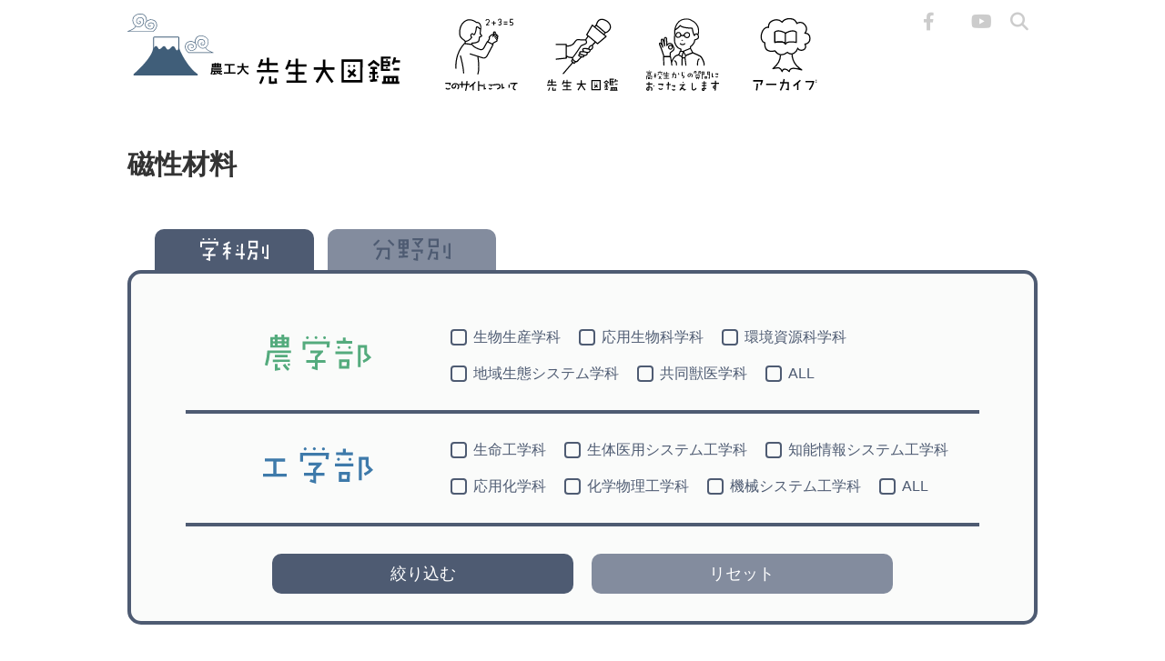

--- FILE ---
content_type: text/html; charset=UTF-8
request_url: https://tuatdaizukan.net/tag_new/%E7%A3%81%E6%80%A7%E6%9D%90%E6%96%99
body_size: 9374
content:
<!DOCTYPE html>
<html lang="ja">
<head>
<meta charset="utf-8">

<meta name="viewport" content="width=device-width,initial-scale=1.0" />
<meta name="format-detection" content="telephone=no">
<link rel="shortcut icon" href="/favicon.ico">
<link rel="apple-touch-icon" href="/apple-touch-icon.png">
<link rel="icon" type="image/png" href="/android-chrome-256x256.png">
	<style>img:is([sizes="auto" i], [sizes^="auto," i]) { contain-intrinsic-size: 3000px 1500px }</style>
	
		<!-- All in One SEO 4.9.3 - aioseo.com -->
		<title>磁性材料 | 農工大 先生大図鑑</title>
	<meta name="robots" content="max-image-preview:large" />
	<link rel="canonical" href="https://tuatdaizukan.net/tag_new/%e7%a3%81%e6%80%a7%e6%9d%90%e6%96%99" />
	<meta name="generator" content="All in One SEO (AIOSEO) 4.9.3" />
		<script type="application/ld+json" class="aioseo-schema">
			{"@context":"https:\/\/schema.org","@graph":[{"@type":"BreadcrumbList","@id":"https:\/\/tuatdaizukan.net\/tag_new\/%E7%A3%81%E6%80%A7%E6%9D%90%E6%96%99#breadcrumblist","itemListElement":[{"@type":"ListItem","@id":"https:\/\/tuatdaizukan.net#listItem","position":1,"name":"Home","item":"https:\/\/tuatdaizukan.net","nextItem":{"@type":"ListItem","@id":"https:\/\/tuatdaizukan.net\/tag_new\/%e7%a3%81%e6%80%a7%e6%9d%90%e6%96%99#listItem","name":"\u78c1\u6027\u6750\u6599"}},{"@type":"ListItem","@id":"https:\/\/tuatdaizukan.net\/tag_new\/%e7%a3%81%e6%80%a7%e6%9d%90%e6%96%99#listItem","position":2,"name":"\u78c1\u6027\u6750\u6599","previousItem":{"@type":"ListItem","@id":"https:\/\/tuatdaizukan.net#listItem","name":"Home"}}]},{"@type":"CollectionPage","@id":"https:\/\/tuatdaizukan.net\/tag_new\/%E7%A3%81%E6%80%A7%E6%9D%90%E6%96%99#collectionpage","url":"https:\/\/tuatdaizukan.net\/tag_new\/%E7%A3%81%E6%80%A7%E6%9D%90%E6%96%99","name":"\u78c1\u6027\u6750\u6599 | \u8fb2\u5de5\u5927 \u5148\u751f\u5927\u56f3\u9451","inLanguage":"ja","isPartOf":{"@id":"https:\/\/tuatdaizukan.net\/#website"},"breadcrumb":{"@id":"https:\/\/tuatdaizukan.net\/tag_new\/%E7%A3%81%E6%80%A7%E6%9D%90%E6%96%99#breadcrumblist"}},{"@type":"Organization","@id":"https:\/\/tuatdaizukan.net\/#organization","name":"\u6771\u4eac\u8fb2\u5de5\u5927\u5b66","url":"https:\/\/tuatdaizukan.net\/"},{"@type":"WebSite","@id":"https:\/\/tuatdaizukan.net\/#website","url":"https:\/\/tuatdaizukan.net\/","name":"\u8fb2\u5de5\u5927 \u5148\u751f\u5927\u56f3\u9451","inLanguage":"ja","publisher":{"@id":"https:\/\/tuatdaizukan.net\/#organization"}}]}
		</script>
		<!-- All in One SEO -->

<link rel='dns-prefetch' href='//ajax.googleapis.com' />
<link rel="alternate" type="application/rss+xml" title="農工大 先生大図鑑 &raquo; 磁性材料 タグ のフィード" href="https://tuatdaizukan.net/tag_new/%e7%a3%81%e6%80%a7%e6%9d%90%e6%96%99/feed" />
<link rel='stylesheet' id='wp-block-library-css' href='https://tuatdaizukan.net/cms/wp-includes/css/dist/block-library/style.min.css' type='text/css' media='all' />
<style id='classic-theme-styles-inline-css' type='text/css'>
/*! This file is auto-generated */
.wp-block-button__link{color:#fff;background-color:#32373c;border-radius:9999px;box-shadow:none;text-decoration:none;padding:calc(.667em + 2px) calc(1.333em + 2px);font-size:1.125em}.wp-block-file__button{background:#32373c;color:#fff;text-decoration:none}
</style>
<link rel='stylesheet' id='aioseo/css/src/vue/standalone/blocks/table-of-contents/global.scss-css' href='https://tuatdaizukan.net/cms/wp-content/plugins/all-in-one-seo-pack/dist/Lite/assets/css/table-of-contents/global.e90f6d47.css' type='text/css' media='all' />
<style id='global-styles-inline-css' type='text/css'>
:root{--wp--preset--aspect-ratio--square: 1;--wp--preset--aspect-ratio--4-3: 4/3;--wp--preset--aspect-ratio--3-4: 3/4;--wp--preset--aspect-ratio--3-2: 3/2;--wp--preset--aspect-ratio--2-3: 2/3;--wp--preset--aspect-ratio--16-9: 16/9;--wp--preset--aspect-ratio--9-16: 9/16;--wp--preset--color--black: #000000;--wp--preset--color--cyan-bluish-gray: #abb8c3;--wp--preset--color--white: #ffffff;--wp--preset--color--pale-pink: #f78da7;--wp--preset--color--vivid-red: #cf2e2e;--wp--preset--color--luminous-vivid-orange: #ff6900;--wp--preset--color--luminous-vivid-amber: #fcb900;--wp--preset--color--light-green-cyan: #7bdcb5;--wp--preset--color--vivid-green-cyan: #00d084;--wp--preset--color--pale-cyan-blue: #8ed1fc;--wp--preset--color--vivid-cyan-blue: #0693e3;--wp--preset--color--vivid-purple: #9b51e0;--wp--preset--gradient--vivid-cyan-blue-to-vivid-purple: linear-gradient(135deg,rgba(6,147,227,1) 0%,rgb(155,81,224) 100%);--wp--preset--gradient--light-green-cyan-to-vivid-green-cyan: linear-gradient(135deg,rgb(122,220,180) 0%,rgb(0,208,130) 100%);--wp--preset--gradient--luminous-vivid-amber-to-luminous-vivid-orange: linear-gradient(135deg,rgba(252,185,0,1) 0%,rgba(255,105,0,1) 100%);--wp--preset--gradient--luminous-vivid-orange-to-vivid-red: linear-gradient(135deg,rgba(255,105,0,1) 0%,rgb(207,46,46) 100%);--wp--preset--gradient--very-light-gray-to-cyan-bluish-gray: linear-gradient(135deg,rgb(238,238,238) 0%,rgb(169,184,195) 100%);--wp--preset--gradient--cool-to-warm-spectrum: linear-gradient(135deg,rgb(74,234,220) 0%,rgb(151,120,209) 20%,rgb(207,42,186) 40%,rgb(238,44,130) 60%,rgb(251,105,98) 80%,rgb(254,248,76) 100%);--wp--preset--gradient--blush-light-purple: linear-gradient(135deg,rgb(255,206,236) 0%,rgb(152,150,240) 100%);--wp--preset--gradient--blush-bordeaux: linear-gradient(135deg,rgb(254,205,165) 0%,rgb(254,45,45) 50%,rgb(107,0,62) 100%);--wp--preset--gradient--luminous-dusk: linear-gradient(135deg,rgb(255,203,112) 0%,rgb(199,81,192) 50%,rgb(65,88,208) 100%);--wp--preset--gradient--pale-ocean: linear-gradient(135deg,rgb(255,245,203) 0%,rgb(182,227,212) 50%,rgb(51,167,181) 100%);--wp--preset--gradient--electric-grass: linear-gradient(135deg,rgb(202,248,128) 0%,rgb(113,206,126) 100%);--wp--preset--gradient--midnight: linear-gradient(135deg,rgb(2,3,129) 0%,rgb(40,116,252) 100%);--wp--preset--font-size--small: 13px;--wp--preset--font-size--medium: 20px;--wp--preset--font-size--large: 36px;--wp--preset--font-size--x-large: 42px;--wp--preset--spacing--20: 0.44rem;--wp--preset--spacing--30: 0.67rem;--wp--preset--spacing--40: 1rem;--wp--preset--spacing--50: 1.5rem;--wp--preset--spacing--60: 2.25rem;--wp--preset--spacing--70: 3.38rem;--wp--preset--spacing--80: 5.06rem;--wp--preset--shadow--natural: 6px 6px 9px rgba(0, 0, 0, 0.2);--wp--preset--shadow--deep: 12px 12px 50px rgba(0, 0, 0, 0.4);--wp--preset--shadow--sharp: 6px 6px 0px rgba(0, 0, 0, 0.2);--wp--preset--shadow--outlined: 6px 6px 0px -3px rgba(255, 255, 255, 1), 6px 6px rgba(0, 0, 0, 1);--wp--preset--shadow--crisp: 6px 6px 0px rgba(0, 0, 0, 1);}:where(.is-layout-flex){gap: 0.5em;}:where(.is-layout-grid){gap: 0.5em;}body .is-layout-flex{display: flex;}.is-layout-flex{flex-wrap: wrap;align-items: center;}.is-layout-flex > :is(*, div){margin: 0;}body .is-layout-grid{display: grid;}.is-layout-grid > :is(*, div){margin: 0;}:where(.wp-block-columns.is-layout-flex){gap: 2em;}:where(.wp-block-columns.is-layout-grid){gap: 2em;}:where(.wp-block-post-template.is-layout-flex){gap: 1.25em;}:where(.wp-block-post-template.is-layout-grid){gap: 1.25em;}.has-black-color{color: var(--wp--preset--color--black) !important;}.has-cyan-bluish-gray-color{color: var(--wp--preset--color--cyan-bluish-gray) !important;}.has-white-color{color: var(--wp--preset--color--white) !important;}.has-pale-pink-color{color: var(--wp--preset--color--pale-pink) !important;}.has-vivid-red-color{color: var(--wp--preset--color--vivid-red) !important;}.has-luminous-vivid-orange-color{color: var(--wp--preset--color--luminous-vivid-orange) !important;}.has-luminous-vivid-amber-color{color: var(--wp--preset--color--luminous-vivid-amber) !important;}.has-light-green-cyan-color{color: var(--wp--preset--color--light-green-cyan) !important;}.has-vivid-green-cyan-color{color: var(--wp--preset--color--vivid-green-cyan) !important;}.has-pale-cyan-blue-color{color: var(--wp--preset--color--pale-cyan-blue) !important;}.has-vivid-cyan-blue-color{color: var(--wp--preset--color--vivid-cyan-blue) !important;}.has-vivid-purple-color{color: var(--wp--preset--color--vivid-purple) !important;}.has-black-background-color{background-color: var(--wp--preset--color--black) !important;}.has-cyan-bluish-gray-background-color{background-color: var(--wp--preset--color--cyan-bluish-gray) !important;}.has-white-background-color{background-color: var(--wp--preset--color--white) !important;}.has-pale-pink-background-color{background-color: var(--wp--preset--color--pale-pink) !important;}.has-vivid-red-background-color{background-color: var(--wp--preset--color--vivid-red) !important;}.has-luminous-vivid-orange-background-color{background-color: var(--wp--preset--color--luminous-vivid-orange) !important;}.has-luminous-vivid-amber-background-color{background-color: var(--wp--preset--color--luminous-vivid-amber) !important;}.has-light-green-cyan-background-color{background-color: var(--wp--preset--color--light-green-cyan) !important;}.has-vivid-green-cyan-background-color{background-color: var(--wp--preset--color--vivid-green-cyan) !important;}.has-pale-cyan-blue-background-color{background-color: var(--wp--preset--color--pale-cyan-blue) !important;}.has-vivid-cyan-blue-background-color{background-color: var(--wp--preset--color--vivid-cyan-blue) !important;}.has-vivid-purple-background-color{background-color: var(--wp--preset--color--vivid-purple) !important;}.has-black-border-color{border-color: var(--wp--preset--color--black) !important;}.has-cyan-bluish-gray-border-color{border-color: var(--wp--preset--color--cyan-bluish-gray) !important;}.has-white-border-color{border-color: var(--wp--preset--color--white) !important;}.has-pale-pink-border-color{border-color: var(--wp--preset--color--pale-pink) !important;}.has-vivid-red-border-color{border-color: var(--wp--preset--color--vivid-red) !important;}.has-luminous-vivid-orange-border-color{border-color: var(--wp--preset--color--luminous-vivid-orange) !important;}.has-luminous-vivid-amber-border-color{border-color: var(--wp--preset--color--luminous-vivid-amber) !important;}.has-light-green-cyan-border-color{border-color: var(--wp--preset--color--light-green-cyan) !important;}.has-vivid-green-cyan-border-color{border-color: var(--wp--preset--color--vivid-green-cyan) !important;}.has-pale-cyan-blue-border-color{border-color: var(--wp--preset--color--pale-cyan-blue) !important;}.has-vivid-cyan-blue-border-color{border-color: var(--wp--preset--color--vivid-cyan-blue) !important;}.has-vivid-purple-border-color{border-color: var(--wp--preset--color--vivid-purple) !important;}.has-vivid-cyan-blue-to-vivid-purple-gradient-background{background: var(--wp--preset--gradient--vivid-cyan-blue-to-vivid-purple) !important;}.has-light-green-cyan-to-vivid-green-cyan-gradient-background{background: var(--wp--preset--gradient--light-green-cyan-to-vivid-green-cyan) !important;}.has-luminous-vivid-amber-to-luminous-vivid-orange-gradient-background{background: var(--wp--preset--gradient--luminous-vivid-amber-to-luminous-vivid-orange) !important;}.has-luminous-vivid-orange-to-vivid-red-gradient-background{background: var(--wp--preset--gradient--luminous-vivid-orange-to-vivid-red) !important;}.has-very-light-gray-to-cyan-bluish-gray-gradient-background{background: var(--wp--preset--gradient--very-light-gray-to-cyan-bluish-gray) !important;}.has-cool-to-warm-spectrum-gradient-background{background: var(--wp--preset--gradient--cool-to-warm-spectrum) !important;}.has-blush-light-purple-gradient-background{background: var(--wp--preset--gradient--blush-light-purple) !important;}.has-blush-bordeaux-gradient-background{background: var(--wp--preset--gradient--blush-bordeaux) !important;}.has-luminous-dusk-gradient-background{background: var(--wp--preset--gradient--luminous-dusk) !important;}.has-pale-ocean-gradient-background{background: var(--wp--preset--gradient--pale-ocean) !important;}.has-electric-grass-gradient-background{background: var(--wp--preset--gradient--electric-grass) !important;}.has-midnight-gradient-background{background: var(--wp--preset--gradient--midnight) !important;}.has-small-font-size{font-size: var(--wp--preset--font-size--small) !important;}.has-medium-font-size{font-size: var(--wp--preset--font-size--medium) !important;}.has-large-font-size{font-size: var(--wp--preset--font-size--large) !important;}.has-x-large-font-size{font-size: var(--wp--preset--font-size--x-large) !important;}
:where(.wp-block-post-template.is-layout-flex){gap: 1.25em;}:where(.wp-block-post-template.is-layout-grid){gap: 1.25em;}
:where(.wp-block-columns.is-layout-flex){gap: 2em;}:where(.wp-block-columns.is-layout-grid){gap: 2em;}
:root :where(.wp-block-pullquote){font-size: 1.5em;line-height: 1.6;}
</style>
<link rel='stylesheet' id='taxopress-frontend-css-css' href='https://tuatdaizukan.net/cms/wp-content/plugins/simple-tags/assets/frontend/css/frontend.css' type='text/css' media='all' />
<script type="text/javascript" src="https://ajax.googleapis.com/ajax/libs/jquery/1.12.4/jquery.min.js" id="jquery-js"></script>
<script type="text/javascript" src="https://tuatdaizukan.net/cms/wp-content/plugins/simple-tags/assets/frontend/js/frontend.js" id="taxopress-frontend-js-js"></script>
<link rel="https://api.w.org/" href="https://tuatdaizukan.net/wp-json/" /><link rel="alternate" title="JSON" type="application/json" href="https://tuatdaizukan.net/wp-json/wp/v2/tag_new/313" /><script type="text/javascript" src="/js/jquery.easing.1.3.js"></script>
<script type="text/javascript" src="/js/transformicons.js"></script>
<script type="text/javascript" src="/js/jquery.tile.min.js"></script>
<link rel="stylesheet" href="https://use.fontawesome.com/releases/v6.2.0/css/all.css">
<!-- <link rel="stylesheet" href="https://use.fontawesome.com/releases/v7.0.0/css/all.css"> -->
<!-- <link rel="stylesheet" href="https://use.fontawesome.com/releases/v5.6.1/css/all.css"> -->
<link rel="stylesheet" type="text/css" href="/css/tcon.css" media="all">
<link rel="stylesheet" type="text/css" href="/css/style.css?012007" media="all">
<link rel="stylesheet" type="text/css" href="/css/forest.css?012007" media="all">
<link rel="stylesheet" type="text/css" href="/css/answer.css?012007" media="all">

<link rel="stylesheet" type="text/css" href="/css/hyakkei.min.css?012007" media="all">


<script type="text/javascript" src="/js/masonry.pkgd.min.js"></script>
<script type="text/javascript" src="/js/infinite-scroll.pkgd.min.js"></script>
<script type="text/javascript" src="/js/imagesloaded.pkgd.min.js"></script>
<script type="text/javascript" src="/js/common.js?012007"></script>

<!-- Google tag (gtag.js) -->
<script async src="https://www.googletagmanager.com/gtag/js?id=G-78Y1712BNV"></script>
<script>
  window.dataLayer = window.dataLayer || [];
  function gtag(){dataLayer.push(arguments);}
  gtag('js', new Date());

  gtag('config', 'G-78Y1712BNV');
</script>
</head>

<body class="archive tax-tag_new term-313 wp-theme-jh" id="page_top">

<header>
<div id="headernav">
<div class="headerinner">
<a href="/" class="logoa"><img src="/images/logo_new.svg" alt="先生大図鑑" class="logo"></a>
<div id="gnavi">
<ul>
<li><a href="/about"><img src="/images/gnav-about.svg" alt="このサイトについて"></a></li>
<li><a href="/"><img src="/images/gnav-history.svg" alt="先生大図鑑"></a></li>
<li><a href="/answer"><img src="/images/gnav-answer.svg" alt="高校生からの質問におこたえします"></a></li>
<li><a href="/archive"><img src="/images/gnav-archive.svg" alt="アーカイブ"></a></li>
</ul>
</div>
<div id="header_icon">
<ul>
<li><a href="https://www.facebook.com/tuat.nokodai" target="_blank"><i class="fab fa-facebook-f"></i></a></li>
<li><a href="https://twitter.com/TUAT_all" target="_blank"><i class="fa-brands fa-x-twitter"></i></a></li>
<li><a href="https://www.tuat.ac.jp/outline/disclosure/social_media/#youtube" target="_blank"><i class="fab fa-youtube"></i></a></li>
<li><a href="/search-page"><i class="fas fa-search"></i></a></li>
</ul>
</div>
</div><!--/.headerinner-->
</div><!--/#headernav-->
<div id="menuBtn">
<button type="button" class="tcon tcon-menu--xcross" aria-label="toggle menu">
<span class="tcon-menu__lines" aria-hidden="true"></span>
<span class="tcon-visuallyhidden">toggle menu</span>
</button>
</div><!--/#menuBtn-->
</header>


<div id="wrapper">
<div id="main">




    
<h1>磁性材料</h1>
<section class="sort" id="section_sort">
      <div class="tab-panel">
        <ul class="tab-group">
          <li class="tab tab-A is-active">
            <svg xmlns="http://www.w3.org/2000/svg" role="img" aria-label="学科別" viewBox="0 0 73.2 24.5"><g id="layer_2" data-name="layer 2"><g id="layer_1-2" data-name="layer 1"><path d="M19.5,3.77l-.44,4.42L17.1,8l.21-2.3H2v4H0v-6ZM4.37,1.06a.92.92,0,0,1-.29.67A.91.91,0,0,1,3.39,2a.91.91,0,0,1-.7-.29.92.92,0,0,1-.29-.67A.94.94,0,0,1,2.69.37a1,1,0,0,1,1.39,0A.94.94,0,0,1,4.37,1.06Zm12,18H10.73V24.5L6.36,23.19l.6-1.7L8.77,22V19.09H2.62v-2H8.77V14.69l2.29-2.46H5.6v-2h9l0,1.09-3.83,4.12v1.64h5.63ZM10.54,1a.94.94,0,0,1-.28.7,1,1,0,0,1-.7.29,1,1,0,0,1-.7-.29A.94.94,0,0,1,8.58,1,.94.94,0,0,1,8.86.29,1,1,0,0,1,9.56,0a1,1,0,0,1,.7.29A.94.94,0,0,1,10.54,1Zm6.12.08a.92.92,0,0,1-.29.67,1,1,0,0,1-1.39,0,.92.92,0,0,1-.29-.67A.94.94,0,0,1,15,.37a1,1,0,0,1,1.39,0A.94.94,0,0,1,16.66,1.06Z"/><path d="M33.2,11.91H29.84v1.94c.45.27,1.44.81,2.95,1.61L32,17.07c-.8-.42-1.51-.81-2.13-1.18v7.24h-2V15.4a24.57,24.57,0,0,1-2.56,3.14l-1.4-1.28a27.38,27.38,0,0,0,4-5.13v-.22H24.32V10.1h3.52V7.24c-.36.18-1.12.52-2.29,1L24.79,6.5a58.24,58.24,0,0,0,6.33-3.14l1,1.64c-.73.43-1.5.87-2.32,1.31V10.1H33.2Zm14.61,6.42H45.6l-.09,4.36-2,0,.08-4.34H37.92v-2h5.71l.22-10.57,2,0-.2,10.54h2.19ZM41,12.89a.83.83,0,0,1-1,.93.9.9,0,0,1-.66-.27.91.91,0,0,1-.27-.66.93.93,0,0,1,.27-.66A.9.9,0,0,1,40,12,.83.83,0,0,1,41,12.89Zm0-4.62a.93.93,0,0,1-1.58.66.91.91,0,0,1,0-1.31A.93.93,0,0,1,41,8.27Z"/><path d="M61,15.13l-.17,8.27-4.12-.68L57.05,21l1.83.3L59,17.1h-4.1a32.6,32.6,0,0,1-2.59,6.5l-1.78-.93a34,34,0,0,0,3.3-10.13l1.94.21c-.12.9-.26,1.69-.41,2.38ZM61.7,2.62l-.08,8.47h-10V2.62Zm-2,2H53.53V9.12h6.15Zm8.69,12h-2V9h2ZM73.2,7l-.09,15.7-4.8-1,.43-1.83,2.41.5L71.2,7Z"/></g></g></svg>
          </li>
          <li class="tab tab-B">
            <svg xmlns="http://www.w3.org/2000/svg" role="img" aria-label="分野別" viewBox="0 0 75.84 22.2"><g id="layer_2" data-name="layer2"><g id="layer_1-2" data-name="layer1"><path d="M6.55,2.43A43.23,43.23,0,0,1,1.26,7.78L0,6.25a52,52,0,0,0,5.08-5ZM16.3,9.26l-.13,11.93-4.62-1.12L12,18.24l2.19.55.11-7.54H8.85A26,26,0,0,1,4.12,21.38l-1.63-1.2a28.31,28.31,0,0,0,4.36-8.93H3.39v-2ZM20.87,6.2,19.55,7.7a43.93,43.93,0,0,1-5.32-5.3l1.53-1.23A50.6,50.6,0,0,0,20.87,6.2Z"/><path d="M34.84,1.17l-.11,9.32h-4v2.29h3v2h-3v2.15l3.41-.19.11,2L25,19.23l-.08-2L28.75,17V14.78h-3v-2h3V10.49h-4V1.17ZM28.75,4.81V3.14h-2V4.81Zm-.09,2.78a.89.89,0,0,0-.27-.65.91.91,0,0,0-1.31,0,.89.89,0,0,0-.27.65.84.84,0,0,0,.93,1C28.35,8.55,28.66,8.23,28.66,7.59Zm4-3.63a.93.93,0,0,0-.27-.66A.89.89,0,0,0,31.7,3a.84.84,0,0,0-1,.93.84.84,0,0,0,1,.93.89.89,0,0,0,.65-.27A.91.91,0,0,0,32.62,4Zm.17,2.73H30.74v1.8h2.05ZM48.93,11l-.49,4-2-.28L46.69,13H37.62V11Zm.13-9.78Q46.23,4.72,44.48,6.5l1.39,1.83L44.29,9.56l-4-5.46L41.85,3l1.4,1.94C44.16,4,45.09,3,46,2H38.52V0H49.06ZM44,22.2l-4.59-.93.38-1.88,2.24.49V14.56h2Z"/><path d="M63.63,13l-.16,8.27-4.12-.68.35-1.78,1.83.3.08-4.15H57.52a32.18,32.18,0,0,1-2.6,6.5l-1.77-.93a34.51,34.51,0,0,0,3.3-10.13l1.94.22c-.13.89-.26,1.68-.41,2.38ZM64.34.44,64.26,8.9H54.21V.44Zm-2,2H56.18V6.94h6.14Zm8.69,12H69V6.83h2Zm4.8-9.64-.08,15.7L71,19.5l.44-1.83,2.4.49.06-13.35Z"/></g></g></svg>
          </li>
       </ul>
      <div class="panel-group">
        <div class="panel tab-A is-show">
          <form name="checksort">
            <div class="panel-wrap">
              <p class="title agri">
                <svg xmlns="http://www.w3.org/2000/svg" viewBox="0 0 81.74 28.01" class="agri"><g id="layer_2" data-name="layer 2"><g id="layer_1-2" data-name="layer 1"><path d="M20.16,14.15H3.93A42.9,42.9,0,0,1,2,24l-2-.64A48,48,0,0,0,1.9,12.25l18.26,0ZM18.66,1.93l-.17,8.12H4.16V1.93H7.59V0H9.73V1.93H12.8V.06h2.11V1.93Zm.5,19.13-13.1.06V19.28l13.1-.09ZM7.71,4.45c0-.5-.27-.76-.8-.76a.68.68,0,0,0-.76.76.69.69,0,0,0,.76.79A.7.7,0,0,0,7.71,4.45Zm0,3.08c0-.51-.27-.76-.8-.76a.67.67,0,0,0-.76.76.69.69,0,0,0,.76.79A.7.7,0,0,0,7.71,7.53Zm9.75,8.09v1.87H7.62V15.62Zm-5.62,11.6-4.16.67V22.53H9.81v3.13l1.73-.29ZM12.89,5V3.81H9.84V5Zm0,3.13V6.91H9.84V8.17Zm6,18.23L17.52,28a22.9,22.9,0,0,1-3.78-4.4l1.79-1.2A19.32,19.32,0,0,0,18.93,26.4ZM16.61,4.45a.69.69,0,0,0-.79-.76.67.67,0,0,0-.76.76c0,.53.25.79.76.79A.7.7,0,0,0,16.61,4.45Zm0,3.08c0-.51-.26-.76-.79-.76a.67.67,0,0,0-.76.76c0,.53.25.79.76.79A.7.7,0,0,0,16.61,7.53Zm2.73,15.59a.8.8,0,0,1-.91.9.79.79,0,0,1-.88-.9.78.78,0,0,1,.88-.88A.79.79,0,0,1,19.34,23.12Z"/><path d="M49.94,5.3l-.47,4.75-2.11-.18.23-2.46H31.13v4.31H29V5.3ZM33.71,2.4a1,1,0,0,1-.31.72,1.05,1.05,0,0,1-1.49,0,1,1,0,0,1-.31-.72,1,1,0,0,1,.31-.74,1.05,1.05,0,0,1,1.49,0A1,1,0,0,1,33.71,2.4ZM46.57,21.74h-6v5.8l-4.68-1.41.64-1.81,1.93.55V21.74H31.83V19.63h6.59V17l2.47-2.64H35v-2.1h9.64l0,1.17-4.11,4.42v1.76h6ZM40.33,2.31a1,1,0,0,1-.31.75,1.05,1.05,0,0,1-1.49,0,1,1,0,0,1-.31-.75,1,1,0,0,1,.31-.74,1.05,1.05,0,0,1,1.49,0A1,1,0,0,1,40.33,2.31Zm6.56.09a1,1,0,0,1-.31.72,1.05,1.05,0,0,1-1.49,0,1,1,0,0,1-.31-.72,1,1,0,0,1,.31-.74,1.05,1.05,0,0,1,1.49,0A1,1,0,0,1,46.89,2.4Z"/><path d="M67.5,13v2.14H54.23V13Zm-.41-8.12,0,2.14L54.94,6.91V4.8h4.89V2.2H62V4.8Zm-9.37,5a1.05,1.05,0,0,1-.29.75,1,1,0,0,1-.74.31,1,1,0,0,1-.71-.31,1,1,0,0,1-.31-.75,1.06,1.06,0,0,1,1-1,1,1,0,0,1,.74.31A1,1,0,0,1,57.72,9.81ZM65,19l-.17,7.24H56.93V19Zm-2.16,2.11H59.07v3h3.66ZM66.07,9.9a1,1,0,0,1-.31.75A1,1,0,0,1,65,11a1,1,0,0,1-.71-.31A1,1,0,0,1,64,9.9a1,1,0,0,1,1-1,1,1,0,0,1,.75.3A1,1,0,0,1,66.07,9.9Zm15.67,7.68a17.16,17.16,0,0,1-5.86,4.22L75,19.92a15.17,15.17,0,0,0,3.72-2.37l-2.37-2.46,0-4.87H73.51V25.11H71.37l0-17h7.09v6.12Z"/></g></g></svg>
              </p>
              <div class="check-wrap">
                <ul class="items">
                  <li class="item">
                    <label>
                      <input type="checkbox" name="tag[chk][]" value="chk104" class="checks0 checkbox-input" onClick="DisChecked('checks0');">
                      <span class="checkbox-parts">生物生産学科</span>
                    </label>
                  </li>
                  <li class="item">
                    <label>
                      <input type="checkbox" name="tag[chk][]" value="chk88" class="checks0 checkbox-input" onClick="DisChecked('checks0');">
                      <span class="checkbox-parts">応用生物科学科</span>
                    </label>
                  </li>
                  <li class="item">
                    <label>
                      <input type="checkbox" name="tag[chk][]" value="chk120" class="checks0 checkbox-input" onClick="DisChecked('checks0');">
                      <span class="checkbox-parts">環境資源科学科</span>
                    </label>
                  </li>
                  <li class="item">
                    <label>
                      <input type="checkbox" name="tag[chk][]" value="chk59" class="checks0 checkbox-input" onClick="DisChecked('checks0');">
                      <span class="checkbox-parts">地域生態システム学科</span>
                    </label>
                  </li>
                  <li class="item">
                    <label>
                      <input type="checkbox" name="tag[chk][]" value="chk101" class="checks0 checkbox-input" onClick="DisChecked('checks0');">
                      <span class="checkbox-parts">共同獣医学科</span>
                    </label>
                  </li>
                  <li class="item">
                    <label>
                      <input type="checkbox" name="allChecked" value="chk0" id="checks0" class="checkbox-input" onClick="AllChecked(this.id);">
                      <span class="checkbox-parts">ALL</span>
                    </label>
                  </li>
                </ul>
              </div>
            </div>
            <div class="panel-wrap">
              <p class="title">
                <svg xmlns="http://www.w3.org/2000/svg" viewBox="0 0 79.52 26.28" class="engi"><g id="layer_2" data-name="layer 2"><g id="layer_1-2" data-name="layer 1"><path d="M17.08,21.27H0V19H7.44V10.25H1.38V8H16v2.28l-6.27,0V19h7.35Z"/><path d="M47.71,4l-.47,4.75-2.11-.18.24-2.46H28.9v4.31H26.79V4ZM31.48,1.14a1,1,0,0,1-.31.72,1.05,1.05,0,0,1-1.49,0,1,1,0,0,1-.31-.72A1,1,0,0,1,29.68.4a1.05,1.05,0,0,1,1.49,0A1,1,0,0,1,31.48,1.14ZM44.34,20.48h-6v5.8l-4.69-1.41.64-1.81,1.94.55V20.48H29.61V18.37H36.2V15.76l2.46-2.64H32.8V11h9.64l0,1.17-4.1,4.42v1.76h6ZM38.1,1.05a1,1,0,0,1-.31.75,1,1,0,0,1-.74.31,1,1,0,0,1-.75-.31A1,1,0,0,1,36,1.05,1,1,0,0,1,36.3.31,1,1,0,0,1,37.05,0a1,1,0,0,1,.74.31A1,1,0,0,1,38.1,1.05Zm6.57.09a1,1,0,0,1-.31.72,1.06,1.06,0,0,1-1.5,0,1,1,0,0,1-.3-.72A1.05,1.05,0,0,1,44.36.4,1,1,0,0,1,44.67,1.14Z"/><path d="M65.28,11.69v2.14H52V11.69Zm-.41-8.12,0,2.14L52.71,5.65V3.54H57.6V.94h2.14v2.6Zm-9.38,5a1.05,1.05,0,0,1-.29.75,1,1,0,0,1-1.45,0,1,1,0,0,1-.31-.75,1.06,1.06,0,0,1,1-1,1,1,0,0,1,.73.31A1,1,0,0,1,55.49,8.55Zm7.27,9.23L62.58,25H54.7V17.78Zm-2.17,2.11H56.84v3H60.5ZM63.84,8.64a1,1,0,0,1-.31.75,1,1,0,0,1-.74.31,1,1,0,0,1-.72-.31,1,1,0,0,1-.31-.75,1,1,0,0,1,1-1,1,1,0,0,1,.74.3A1,1,0,0,1,63.84,8.64Zm15.68,7.68a17.35,17.35,0,0,1-5.86,4.22l-.85-1.88a15.17,15.17,0,0,0,3.72-2.37l-2.38-2.46,0-4.87H71.28V23.85H69.14l0-17h7.09V13Z"/></g></g></svg>
              </p>
              <div class="check-wrap">
                <ul class="items">
                  <li class="item">
                    <label>
                      <input type="checkbox" name="tag[chk][]" value="chk78" class="checks1 checkbox-input">
                      <span class="checkbox-parts">生命工学科</span>
                    </label>
                  </li>
                  <li class="item">
                    <label>
                      <input type="checkbox" name="tag[chk][]" value="chk98" class="checks1 checkbox-input">
                      <span class="checkbox-parts">生体医用システム工学科</span>
                    </label>
                  </li>
                  <li class="item">
                    <label>
                      <input type="checkbox" name="tag[chk][]" value="chk71" class="checks1 checkbox-input">
                      <span class="checkbox-parts">知能情報システム工学科</span>
                    </label>
                  </li>
                  <li class="item">
                    <label>
                      <input type="checkbox" name="tag[chk][]" value="chk65" class="checks1 checkbox-input">
                      <span class="checkbox-parts">応用化学科</span>
                    </label>
                  </li>
                  <li class="item">
                    <label>
                      <input type="checkbox" name="tag[chk][]" value="chk94" class="checks1 checkbox-input">
                      <span class="checkbox-parts">化学物理工学科</span>
                    </label>
                  </li>
                  <li class="item">
                    <label>
                      <input type="checkbox" name="tag[chk][]" value="chk86" class="checks1 checkbox-input">
                      <span class="checkbox-parts">機械システム工学科</span>
                    </label>
                  </li>
                  <li class="item">
                    <label>
                      <input type="checkbox" name="allChecked" value="chk0" id="checks1" class="checkbox-input" onClick="AllChecked(this.id);">
                      <span class="checkbox-parts">ALL</span>
                    </label>
                  </li>
                </ul>
              </div>
            </div>
        </div>
        <div class="panel tab-B">
            <div class="panel-wrap">
              <div class="check-wrap">
                <ul class="items">
                  <li class="item">
                    <label>
                      <input type="checkbox" name="tag[chk][]" value="chk144" class="checks2 checkbox-input">
                      <span class="checkbox-parts">生態系保全</span>
                    </label>
                  </li>
                  <li class="item">
                    <label>
                      <input type="checkbox" name="tag[chk][]" value="chk166" class="checks2 checkbox-input">
                      <span class="checkbox-parts">獣医</span>
                    </label>
                  </li>
                  <li class="item">
                    <label>
                      <input type="checkbox" name="tag[chk][]" value="chk000" class="checks2 checkbox-input">
                      <span class="checkbox-parts">植物</span>
                    </label>
                  </li>
                  <li class="item">
                    <label>
                      <input type="checkbox" name="tag[chk][]" value="chk000" class="checks2 checkbox-input">
                      <span class="checkbox-parts">昆虫</span>
                    </label>
                  </li>
                  <li class="item">
                    <label>
                      <input type="checkbox" name="tag[chk][]" value="chk000" class="checks2 checkbox-input">
                      <span class="checkbox-parts">動物</span>
                    </label>
                  </li>
                  <li class="item">
                    <label>
                      <input type="checkbox" name="tag[chk][]" value="chk151" class="checks2 checkbox-input">
                      <span class="checkbox-parts">バイオテクノロジー</span>
                    </label>
                  </li>
                  <li class="item">
                    <label>
                      <input type="checkbox" name="tag[chk][]" value="chk000" class="checks2 checkbox-input">
                      <span class="checkbox-parts">食品/衣料品</span>
                    </label>
                  </li>
                  <li class="item">
                    <label>
                      <input type="checkbox" name="tag[chk][]" value="chk177" class="checks2 checkbox-input">
                      <span class="checkbox-parts">地域研究</span>
                    </label>
                  </li>
                  <li class="item">
                    <label>
                      <input type="checkbox" name="tag[chk][]" value="chk163" class="checks2 checkbox-input">
                      <span class="checkbox-parts">農業</span>
                    </label>
                  </li>
                  <li class="item">
                    <label>
                      <input type="checkbox" name="tag[chk][]" value="chk163" class="checks2 checkbox-input">
                      <span class="checkbox-parts">資源</span>
                    </label>
                  </li>
                  <li class="item">
                    <label>
                      <input type="checkbox" name="tag[chk][]" value="chk000" class="checks2 checkbox-input">
                      <span class="checkbox-parts">畜産</span>
                    </label>
                  </li>
                  <li class="item">
                    <label>
                      <input type="checkbox" name="tag[chk][]" value="chk176" class="checks2 checkbox-input">
                      <span class="checkbox-parts">環境問題</span>
                    </label>
                  </li>
                  <li class="item">
                    <label>
                      <input type="checkbox" name="tag[chk][]" value="chk000" class="checks2 checkbox-input">
                      <span class="checkbox-parts">国際協力</span>
                    </label>
                  </li>
                  <li class="item">
                    <label>
                      <input type="checkbox" name="tag[chk][]" value="chk146" class="checks2 checkbox-input">
                      <span class="checkbox-parts">エネルギー</span>
                    </label>
                  </li>
                  <li class="item">
                    <label>
                      <input type="checkbox" name="tag[chk][]" value="chk167" class="checks2 checkbox-input">
                      <span class="checkbox-parts">公衆衛生</span>
                    </label>
                  </li>
                  <li class="item">
                    <label>
                      <input type="checkbox" name="tag[chk][]" value="chk000" class="checks2 checkbox-input">
                      <span class="checkbox-parts">医療</span>
                    </label>
                  </li>
                  <li class="item">
                    <label>
                      <input type="checkbox" name="tag[chk][]" value="chk66" class="checks2 checkbox-input">
                      <span class="checkbox-parts">化学</span>
                    </label>
                  </li>
                  <li class="item">
                    <label>
                      <input type="checkbox" name="tag[chk][]" value="chk152" class="checks2 checkbox-input">
                      <span class="checkbox-parts">材料化学</span>
                    </label>
                  </li>
                  <li class="item">
                    <label>
                      <input type="checkbox" name="tag[chk][]" value="chk165" class="checks2 checkbox-input">
                      <span class="checkbox-parts">生物</span>
                    </label>
                  </li>
                  <li class="item">
                    <label>
                      <input type="checkbox" name="tag[chk][]" value="chk99" class="checks2 checkbox-input">
                      <span class="checkbox-parts">物理</span>
                    </label>
                  </li>
                  <li class="item">
                    <label>
                      <input type="checkbox" name="tag[chk][]" value="chk000" class="checks2 checkbox-input">
                      <span class="checkbox-parts">ロボット</span>
                    </label>
                  </li>
                  <li class="item">
                    <label>
                      <input type="checkbox" name="tag[chk][]" value="chk000" class="checks2 checkbox-input">
                      <span class="checkbox-parts">プログラミング</span>
                    </label>
                  </li>
                  <li class="item">
                    <label>
                      <input type="checkbox" name="tag[chk][]" value="chk000" class="checks2 checkbox-input">
                      <span class="checkbox-parts">情報</span>
                    </label>
                  </li>
                  <li class="item">
                    <label>
                      <input type="checkbox" name="tag[chk][]" value="chk000" class="checks2 checkbox-input">
                      <span class="checkbox-parts">人工知能</span>
                    </label>
                  </li>
                  <li class="item">
                    <label>
                      <input type="checkbox" name="tag[chk][]" value="chk164" class="checks2 checkbox-input">
                      <span class="checkbox-parts">数学</span>
                    </label>
                  </li>
                  <li class="item">
                    <label>
                      <input type="checkbox" name="tag[chk][]" value="chk000" class="checks2 checkbox-input">
                      <span class="checkbox-parts">機械学習</span>
                    </label>
                  </li>
                  <li class="item">
                    <label>
                      <input type="checkbox" name="tag[chk][]" value="chk000" class="checks2 checkbox-input">
                      <span class="checkbox-parts">信号処理</span>
                    </label>
                  </li>
                  <li class="item">
                    <label>
                      <input type="checkbox" name="tag[chk][]" value="chk000" class="checks2 checkbox-input">
                      <span class="checkbox-parts">脳</span>
                    </label>
                  </li>
                  <li class="item">
                    <label>
                      <input type="checkbox" name="tag[chk][]" value="chk000" class="checks2 checkbox-input">
                      <span class="checkbox-parts">宇宙</span>
                    </label>
                  </li>
                  <li class="item">
                    <label>
                      <input type="checkbox" name="allChecked" value="chk0" id="checks2" class="checkbox-input" onClick="AllChecked(this.id);">
                      <span class="checkbox-parts">ALL</span>
                    </label>
                  </li>
                </ul>
              </div>
            </div>

        </div>
        <div class="btns">
              <button id="filterBtn" type="button" class="sort-btn" href="#sortlist" disabled>絞り込む</button>
              <input type="button" value="リセット" id="resetBtn" class="reset-btn" onclick="reset(false);">
            </div>
            </form>
      </div>
      </div>
    </section>

<section class="list" id="sortlist">
<h1 id="nopost"></h1>
<p class="inlineC mb">記事がありません</p>
</div><!-- / .grid -->

</section>

<ul class="navigation"></ul>


</div><!-- / #main -->
</div><!-- / #wrapper -->
<script>


window.addEventListener('DOMContentLoaded', function(){

  //タブ切り替え
  const tabs = document.getElementsByClassName('tab');
  for(let i = 0; i < tabs.length; i++) {
    tabs[i].addEventListener('click', tabSwitch, false);
  }
  function tabSwitch(){
    document.getElementsByClassName('is-active')[0].classList.remove('is-active');
    this.classList.add('is-active');
    document.getElementsByClassName('is-show')[0].classList.remove('is-show');
    const arrayTabs = Array.prototype.slice.call(tabs);
    const index = arrayTabs.indexOf(this);
    document.getElementsByClassName('panel')[index].classList.add('is-show');
  };

  //フィルター絞り込み
  document.querySelector('#filterBtn').addEventListener('click',function(){
    const sort=document.querySelectorAll('[name="tag[chk][]"]:checked');
    document.querySelectorAll('.filter-items article[data-filter-key]').forEach(x=>{
      const flgs=[];
      const keys=x.dataset["filterKey"].split(" ");
      if(sort.length>0){
        flgs.push(keys.some(x=>[...sort].map(x=>x.value).includes(x)));
      }
      x.classList.toggle('hide',flgs.includes(false));
    });

    //該当記事がない場合
    const allhide = document.querySelectorAll(".filter-items #article.hide");
    const allarticle = document.querySelectorAll(".filter-items #article");
    if(allhide.length === allarticle.length){
      const p1 = document.getElementById("nopost");
      p1.textContent = "該当する記事はありません";
      //console.log(allhide.length);
    }else if(allhide.length>0){
      const p1 = document.getElementById("nopost");
      p1.textContent = "";
      //console.log(allhide.length);
    }

    setTimeout(function(){
      document.getElementById('sortlist').scrollIntoView({behavior: 'smooth'});
    },500);

  });

  //絞り込みリセット
  document.querySelector('#resetBtn').addEventListener('click',function(){
    const sort=document.querySelectorAll('[name="tag[chk][]"]:checked');
    document.querySelectorAll('.filter-items article[data-filter-key]').forEach(x=>{
      const flgs=[];
      x.classList.remove('hide',flgs.includes(false));
    });
    const button = document.getElementById('filterBtn');
    button.disabled = true;
    const p1 = document.getElementById("nopost");
    p1.textContent = "";
  });

    //チェックされていない場合ボタン無効
    const button = document.getElementById('filterBtn');
    const chk = document.querySelectorAll('[name="tag[chk][]"]');
    for (let i = 0; i < chk.length; i++) {
        chk[i].addEventListener('change', (event) => {
            if (('chk:checked').length > 0) {
            button.disabled = false;
            } else {
            button.disabled = true;
            }
        });
    }

});

//ALL選択
function AllChecked(checks){
  var all = document.getElementById(checks).checked;
  var checks = document.getElementsByClassName(checks);
  var checksArray = Array.prototype.slice.call(checks);
  for (var i=0; i<checksArray.length; i++){
    checksArray[i].checked = all;
  }
}

//ALL解除
function DisChecked(checks){
  // console.log(checks);
  var all = document.getElementById(checks);
  var checks = document.getElementsByClassName(checks);
  var checksArray = Array.prototype.slice.call(checks);
  var checksCount = 0;
  for (var i=0; i<checksArray.length; i++){
    if(checksArray[i].checked == false){
      all.checked = false;
    }else{
      checksCount += 1;
      if(checksCount == checks.length){
        all.checked = true;
      }
    }
  }
}

</script>
<footer>
<div id="footerfoot">
<div class="footerinner">
<div class="footerfootlinks">
<a href="/about"><img src="/images/gnav-about.svg" alt="このサイトについて"></a>
<a href="/"><img src="/images/gnav-history.svg" alt="先生大図鑑"></a>
<a href="/answer"><img src="/images/gnav-answer.svg" alt="高校生からの質問におこたえします"></a>
<a href="/archive"><img src="/images/gnav-archive.svg" alt="アーカイブ"></a>
</div>
<ul class="sns">
<li><a href="https://www.facebook.com/tuat.nokodai" target="_blank"><i class="fab fa-facebook-f"></i></a></li>
<li><a href="https://twitter.com/TUAT_all" target="_blank"><i class="fa-brands fa-x-twitter"></i></a></li>
<li><a href="https://www.tuat.ac.jp/outline/disclosure/social_media/#youtube" target="_blank"><i class="fab fa-youtube"></i></a></li>
<li><a href="/search-page"><i class="fas fa-search"></i></a>
<!--script async src="https://cse.google.com/cse.js?cx=010123231529491495368:8bqkcmjtanz"></script>
<div class="gcse-searchbox-only"></div-->
</li>
</ul>
</div><!-- /.footerinner -->
<div class="footerinner2">
<ul class="foot_menu">
<!-- <li><a href="/about">このサイトについて</a></li> -->
<li><a href="/privacy">個人情報保護基本方針</a></li>
<li><a href="/contact">お問い合わせ</a></li>
</ul>
<div id="copyright">Copyright © Tokyo University of Agriculture and Technology</div>
</div><!-- /.footerinner2 -->
</div><!-- /#footerfoot -->
</footer>
<div id="linkPagetop"><a href="#page_top"><i class="fas fa-arrow-up"></i></a></div>
<!--[if lt IE 9]>
<script src="/js/rem.min.js"></script>
<![endif]-->


<style>
</style>

<!--[if lt IE 9]>
<script src="/js/rem.min.js"></script>
<![endif]-->
<script type="speculationrules">
{"prefetch":[{"source":"document","where":{"and":[{"href_matches":"\/*"},{"not":{"href_matches":["\/cms\/wp-*.php","\/cms\/wp-admin\/*","\/uploads\/*","\/cms\/wp-content\/*","\/cms\/wp-content\/plugins\/*","\/cms\/wp-content\/themes\/jh\/*","\/*\\?(.+)"]}},{"not":{"selector_matches":"a[rel~=\"nofollow\"]"}},{"not":{"selector_matches":".no-prefetch, .no-prefetch a"}}]},"eagerness":"conservative"}]}
</script>
</body>
</html>


--- FILE ---
content_type: text/css
request_url: https://tuatdaizukan.net/css/answer.css?012007
body_size: 1628
content:
@charset "UTF-8";
*, *:before, *:after {
  box-sizing: border-box;
  -webkit-box-sizing: border-box;
}

* {
  overflow-wrap: break-word;
  word-wrap: break-word;
  margin: 0;
  padding: 0;
}

.pcOnly {
  display: block;
}

@media (max-width: 768px) {
  .pcOnly {
    display: none;
  }
}

.spOnly {
  display: none;
}

@media (max-width: 768px) {
  .spOnly {
    display: block;
  }
}

.center {
  text-align: center;
}

.faq-anchor {
  max-width: 400px;
  margin: 0 auto;
}

@media (max-width: 768px) {
  .faq-anchor {
    padding: 0 60px;
  }
}

.faq-anchor a {
  display: block;
  background: #4e5b72;
  padding: 30px;
  border-radius: 20px;
  position: relative;
}

.faq-anchor a::after {
  content: "\f309";
  font-family: "Font Awesome 6 Free";
  font-weight: 900;
  font-size: 25px;
  color: white;
  position: absolute;
  right: 30px;
  top: 50%;
  -webkit-transform: translateY(-50%);
          transform: translateY(-50%);
  -webkit-transition: all .25s;
  transition: all .25s;
}

.faq-anchor a:hover {
  background: #838c9e;
}

.faq-anchor a:hover::after {
  -webkit-transition: all .25s;
  transition: all .25s;
  -webkit-transform: translateY(-45%);
          transform: translateY(-45%);
}

.faq-anchor a img {
  width: 90%;
  pointer-events: none;
}

@media (max-width: 768px) {
  .faq-contents {
    padding: 0 15px;
  }
}

.faq-contents .headline.class::before {
  content: "Ⅰ.";
}

.faq-contents .headline.life::before {
  content: "Ⅱ.";
}

.faq-contents .headline.exam::before {
  content: "Ⅲ.";
}

.faq-contents .headline.career::before {
  content: "Ⅳ.";
}

.faq-contents .headline.etc::before {
  content: "Ⅴ.";
}

.faq-contents .faq-col {
  border: 2px solid #405e79;
  border-radius: 20px;
  padding: 0;
  margin-bottom: 30px;
  overflow: hidden;
}

.faq-contents .faq-col:last-child {
  margin-bottom: 0;
}

.faq-contents .faq-col .headline {
  background: #D8DEEA;
  color:#405e79;
  border-bottom: 2px solid #405e79;
  padding: 10px 20px;
  font-size: 1.2em;
  font-weight: bold;
}

.faq-contents .faq-col .faqs{
  margin-top: 1rem;
}

.faq-contents .faq-col .faqs .faq a {
  display: inline-block;
  padding: 0px 20px;
}

.faq-contents .faq-col .faq-more {
  display: -webkit-box;
  display: -ms-flexbox;
  display: flex;
  -webkit-box-pack: end;
      -ms-flex-pack: end;
          justify-content: flex-end;
  margin-right: 30px;
}

.faq-contents .faq-col .faq-more a {
  color: #405e79;
  display: block;
  padding: 10px;
  font-weight: bold;
  position: relative;
}

.faq-contents .faq-col a .num{
  font-weight:bold;
}

.faq-contents .faq-col .faq-more a::after {
  content: "\f30b";
  font-family: "Font Awesome 6 Free";
  font-weight: 900;
  font-size: .9em;
  position: absolute;
  top: 50%;
  -webkit-transform: translateY(-50%);
          transform: translateY(-50%);
  right: -10px;
  -webkit-transition: all .25s;
  transition: all .25s;
}

.faq-contents .faq-col .faq-more a:hover {
  text-decoration: none;
}

.faq-contents .faq-col .faq-more a:hover::after {
  right: -15px;
  -webkit-transition: all .25s;
  transition: all .25s;
}

.faq-contents.list .faq-col {
  border-radius: 0;
  border: none;
  width: 100%;
}

.faq-contents.list .faq-col.common .wrap-q .ttl {
  background: linear-gradient(45deg, #54ab7d 0%, #54ab7d 50%, #3e7aaa 50%, #3e7aaa 100%);
}

.faq-contents.list .faq-col.agriculture .wrap-q .ttl {
  background: #54ab7d;
}

.faq-contents.list .faq-col.engineering .wrap-q .ttl {
  background: #3e7aaa;
}

.faq-contents.list .faq-col .wrap-q, .faq-contents.list .faq-col .wrap-a {
  display: -webkit-box;
  display: -ms-flexbox;
  display: flex;
  background: #eee;
}

.faq-contents.list .faq-col .wrap-q .ttl, .faq-contents.list .faq-col .wrap-a .ttl {
  -webkit-box-flex: 0;
      -ms-flex: 0 0 60px;
          flex: 0 0 60px;
  min-height: 60px;
  font-size: 1.2em;
  font-weight: bold;
  color: white;
  display: -webkit-box;
  display: -ms-flexbox;
  display: flex;
  -webkit-box-align: center;
      -ms-flex-align: center;
          align-items: center;
  -webkit-box-pack: center;
      -ms-flex-pack: center;
          justify-content: center;
}

.faq-contents.list .faq-col .wrap-q p, .faq-contents.list .faq-col .wrap-a p {
  display: -webkit-box;
  display: -ms-flexbox;
  display: flex;
  -webkit-box-align: center;
      -ms-flex-align: center;
          align-items: center;
  padding: 20px;
  width:100%;
}

.faq-contents.list .faq-col .wrap-q {
  margin-bottom: 5px;
}

.faq-contents.list .faq-col .wrap-a {
  position: relative;
}

.faq-contents.list .faq-col .wrap-a .ttl {
  background: #838c9e;
}

@media (max-width: 768px) {
  .faq-contents.list .faq-col .wrap-a p {
    padding: 10px 10px 50px;
  }
}

.faq-contents.list .faq-col .wrap-a .faq-more {
  -webkit-box-flex: 0;
      -ms-flex: 0 0 auto;
          flex: 0 0 auto;
  display: -webkit-box;
  display: -ms-flexbox;
  display: flex;
  -webkit-box-align: end;
      -ms-flex-align: end;
          align-items: flex-end;
}

@media (max-width: 768px) {
  .faq-contents.list .faq-col .wrap-a .faq-more {
    position: absolute;
    right: 5px;
    bottom: 5px;
  }
}

.faq-contents.single .faq-col {
  border-radius: 0;
  border: none;
}

.faq-contents.single .faq-col.common .wrap-q .ttl {
  background: linear-gradient(45deg, #54ab7d 0%, #54ab7d 50%, #3e7aaa 50%, #3e7aaa 100%);
}

.faq-contents.single .faq-col.agriculture .wrap-q .ttl {
  background: #54ab7d;
}

.faq-contents.single .faq-col.engineering .wrap-q .ttl {
  background: #3e7aaa;
}

.faq-contents.single .faq-col .wrap-q {
  display: -webkit-box;
  display: -ms-flexbox;
  display: flex;
  background: #eee;
}

.faq-contents.single .faq-col .wrap-q .ttl {
  -webkit-box-flex: 0;
      -ms-flex: 0 0 80px;
          flex: 0 0 80px;
  min-height: 80px;
  font-size: 1.3em;
  font-weight: bold;
  color: white;
  display: -webkit-box;
  display: -ms-flexbox;
  display: flex;
  -webkit-box-align: center;
      -ms-flex-align: center;
          align-items: center;
  -webkit-box-pack: center;
      -ms-flex-pack: center;
          justify-content: center;
}

@media (max-width: 768px) {
  .faq-contents.single .faq-col .wrap-q .ttl {
    -webkit-box-flex: 0;
        -ms-flex: 0 0 40px;
            flex: 0 0 40px;
    min-height: 40px;
    font-size: .8em;
  }
}

.faq-contents.single .faq-col .wrap-q .title {
  font-size: 1.5em;
  display: -webkit-box;
  display: -ms-flexbox;
  display: flex;
  -webkit-box-align: center;
      -ms-flex-align: center;
          align-items: center;
  padding: 20px;
}

@media (max-width: 768px) {
  .faq-contents.single .faq-col .wrap-q .title {
    font-size: 4vw;
    padding: 5px 10px;
  }
}

.faq-contents.single .faq-col .content {
  padding: 40px 80px;
}

@media (max-width: 768px) {
  .faq-contents.single .faq-col .content {
    padding: 20px 0;
  }
}

.faq-contact {
  margin: 0 auto;
}

@media (max-width: 768px) {
  .faq-contact {
    padding: 0 15px;
  }
}

.faq-contact .description {
  text-align: center;
  margin-bottom: 30px;
}

.faq-contact .faq-contact-wrap dl {
  display: -webkit-box;
  display: -ms-flexbox;
  display: flex;
  -webkit-box-align: start;
      -ms-flex-align: start;
          align-items: flex-start;
  -webkit-box-pack: justify;
      -ms-flex-pack: justify;
          justify-content: space-between;
  padding: 2rem 0;
  border-bottom: 1px solid #ccc;
}

@media (max-width: 768px) {
  .faq-contact .faq-contact-wrap dl {
    display: block;
  }
}

.faq-contact .faq-contact-wrap dl:nth-child(1) {
  border-top: 1px solid #ccc;
}

.faq-contact .faq-contact-wrap dl:nth-child(2) dt {
  display: block;
}

.faq-contact .faq-contact-wrap dl dt {
  -webkit-box-flex: 0;
      -ms-flex: 0 0 40%;
          flex: 0 0 40%;
  display: -webkit-box;
  display: -ms-flexbox;
  display: flex;
  -webkit-box-align: center;
      -ms-flex-align: center;
          align-items: center;
  -webkit-box-pack: justify;
      -ms-flex-pack: justify;
          justify-content: space-between;
  margin-right: 3rem;
}

@media (max-width: 768px) {
  .faq-contact .faq-contact-wrap dl dt {
    margin-right: 0;
    margin-bottom: 10px;
  }
}

.faq-contact .faq-contact-wrap dl dt .required {
  color: white;
  font-size: .8em;
  background: #405e79;
  text-align: center;
  padding: 5px 10px;
}

.faq-contact .faq-contact-wrap dl dt .caution {
  font-size: .9em;
}

.faq-contact .faq-contact-wrap dl dd {
  -webkit-box-flex: 1;
      -ms-flex: 1 1 auto;
          flex: 1 1 auto;
}

.faq-contact .faq-contact-wrap dl dd select, .faq-contact .faq-contact-wrap dl dd textarea {
  width: 100%;
}

.faq-contact .faq-contact-wrap dl dd select:focus, .faq-contact .faq-contact-wrap dl dd textarea:focus {
  outline: none;
}

.faq-contact .faq-contact-wrap dl dd.select-arrow {
  position: relative;
  width: 100%;
  height: 100%;
}

.faq-contact .faq-contact-wrap dl dd.select-arrow i {
  display: none;
  position: absolute;
  top: 50%;
  -webkit-transform: translateY(-50%);
          transform: translateY(-50%);
  right: 20px;
  font-size: 20px;
}

.faq-contact .faq-contact-wrap dl dd.select-arrow::after {
  content: "\f107";
  font-family: "Font Awesome 6 Free";
  font-weight: 900;
  position: absolute;
  top: 50%;
  -webkit-transform: translateY(-50%);
          transform: translateY(-50%);
  right: 20px;
  font-size: 20px;
  pointer-events: none;
}
.mw_wp_form_confirm .faq-contact .faq-contact-wrap dl dd.select-arrow::after {
  display:none;
}

.faq-contact .faq-contact-wrap dl dd select {
  -webkit-appearance: none;
     -moz-appearance: none;
          appearance: none;
  border: none;
  padding: 15px 20px;
  background: #eee;
  border-radius: 10px;
}

.faq-contact .faq-contact-wrap dl dd textarea {
  min-height: 150px;
  background: #eee;
  border: none;
  border-radius: 20px;
  padding: 15px 20px;
}

.faq-contact .faq-contact-wrap .submit {
  margin: 30px auto;
  display: -webkit-box;
  display: -ms-flexbox;
  display: flex;
  -webkit-box-pack: center;
      -ms-flex-pack: center;
          justify-content: center;
}

.faq-contact .faq-contact-wrap .submit input {
  background: #405e79;
  color: white;
  text-align: center;
  padding: 10px 20px;
  margin: 0px 5px;
  border:none;
}


--- FILE ---
content_type: text/css
request_url: https://tuatdaizukan.net/css/hyakkei.min.css?012007
body_size: 2057
content:
#headernav .headerinner{display:-webkit-box;display:-webkit-flex;display:-ms-flexbox;display:flex}@media(max-width: 768px){#headernav .headerinner{-webkit-box-orient:vertical;-webkit-box-direction:normal;-webkit-flex-direction:column;-ms-flex-direction:column;flex-direction:column}}#headernav .headerinner .logoa{display:block;-webkit-box-flex:0;-webkit-flex:0 0 auto;-ms-flex:0 0 auto;flex:0 0 auto}#headernav .headerinner .logoa .logo{margin-right:30px;max-width:300px;width:100%;height:auto}@media(max-width: 768px){#headernav .headerinner .logoa .logo{margin-bottom:10px;width:50%}}#headernav .headerinner #gnavi{margin:10px 0 0 0;padding:0;-webkit-box-flex:0;-webkit-flex:0 0 450px;-ms-flex:0 0 450px;flex:0 0 450px}@media(max-width: 768px){#headernav .headerinner #gnavi{-webkit-box-flex:0;-webkit-flex:0 0 auto;-ms-flex:0 0 auto;flex:0 0 auto;margin-bottom:10px}}#headernav .headerinner #gnavi ul{display:-webkit-box;display:-webkit-flex;display:-ms-flexbox;display:flex;-webkit-box-pack:justify;-webkit-justify-content:space-between;-ms-flex-pack:justify;justify-content:space-between}#headernav .headerinner #gnavi ul li{padding:0;width:calc(25% - 10px)}#headernav .headerinner #gnavi ul li a{padding:0}#headernav .headerinner #gnavi ul li a img{max-height:80px;width:100%;height:100%;-o-object-fit:contain;object-fit:contain}#headernav .headerinner #header_icon{margin-left:auto}@media(max-width: 768px){#headernav .headerinner #header_icon{margin-left:inherit}}#footerfoot .footerinner{display:-webkit-box;display:-webkit-flex;display:-ms-flexbox;display:flex;margin:30px auto}#footerfoot .footerinner .footerfootlinks{display:-webkit-box;display:-webkit-flex;display:-ms-flexbox;display:flex;-webkit-box-flex:0;-webkit-flex:0 0 450px;-ms-flex:0 0 450px;flex:0 0 450px}.home .hero{width:100%}@media(max-width: 768px){.home .hero{margin-top:58px}}.home .hero img{max-width:100%;pointer-events:none}.home .hero .main-copy{position:absolute;top:50%;left:50%;-webkit-transform:translate(-50%, -50%);transform:translate(-50%, -50%);width:920px;z-index:1}@media(max-width: 768px){.home .hero .main-copy{width:80%}}.home .hero .main-copy .inner{position:relative}.home .hero .main-copy .inner .goodteacher{position:absolute;bottom:-160px;right:-80px;width:260px;z-index:10;display:none}@media(max-width: 768px){.home .hero .main-copy .inner .goodteacher{bottom:-60px;right:-30px;width:92.5px}}.home #___gcse_0{width:50%;margin:0 auto}.home table.gsc-search-box td.gsc-input{padding-right:0 !important}.home table.gsc-search-box .gsc-search-button{margin-left:0 !important}.home table.gsc-search-box .gsc-search-button .gsc-search-button-v2{background-color:#405e79 !important;border-color:#405e79 !important;padding:7px 15px !important;border-radius:0;height:35px}@media(max-width: 768px){.home table.gsc-search-box .gsc-search-button .gsc-search-button-v2{border-radius:0 10px 10px 0;height:46px}}.home table.gsc-search-box .gsc-search-button .gsc-search-button-v2 svg{width:20px;height:auto}.home .gsc-input-box{border:2px solid #405e79 !important}#linkPagetop a{color:#405e79}.articles article.hide{display:none}.front-archive{display:-webkit-box;display:-webkit-flex;display:-ms-flexbox;display:flex;-webkit-box-pack:justify;-webkit-justify-content:space-between;-ms-flex-pack:justify;justify-content:space-between;padding:50px 0}@media(max-width: 768px){.front-archive{-webkit-box-orient:vertical;-webkit-box-direction:normal;-webkit-flex-direction:column;-ms-flex-direction:column;flex-direction:column;padding:0 0 60px}}.front-archive>div{width:100%}@media(max-width: 768px){.front-archive>div{width:100%;margin-bottom:60px}}.front-archive>div:last-child{margin-bottom:0}.front-archive>div .title{text-align:center;margin:0 auto 20px}.front-archive>div .title img{max-height:35px;pointer-events:none}.front-archive>div .articles{-webkit-box-orient:vertical;-webkit-box-direction:normal;-webkit-flex-direction:column;-ms-flex-direction:column;flex-direction:column}.front-archive>div .articles .article,.front-archive>div .articles .item{width:100%}.front-archive>div .more{display:-webkit-box;display:-webkit-flex;display:-ms-flexbox;display:flex;-webkit-box-pack:center;-webkit-justify-content:center;-ms-flex-pack:center;justify-content:center}.front-archive>div .more a{display:block;-webkit-transition:all .25s;transition:all .25s}.front-archive>div .more a:hover{-webkit-transform:translateY(10%);transform:translateY(10%);-webkit-transition:all .25s;transition:all .25s}.front-archive>div .more a i{font-size:50px;color:#405e79}.front-archive .top_exp{font-weight:700;font-size:1.6rem;margin:0 0 100px 0;padding:0;text-align:center}@media(max-width: 768px){.front-archive .top_exp{padding:0 5rem}}.front-archive .top_exp.gakumon{padding-bottom:1.6em}@media(max-width: 768px){.front-archive .top_exp.gakumon{padding-bottom:0}}.category-hyakkei .contents_box>.h2_title{padding-bottom:10px}.category-hyakkei .contents_box>.h2_title+.sub_title{font-weight:bold;margin-bottom:20px}.category-hyakkei .articles{display:-webkit-box;display:-webkit-flex;display:-ms-flexbox;display:flex;-webkit-flex-wrap:wrap;-ms-flex-wrap:wrap;flex-wrap:wrap;-webkit-box-pack:justify;-webkit-justify-content:space-between;-ms-flex-pack:justify;justify-content:space-between}@media(max-width: 768px){.category-hyakkei .articles{-webkit-box-orient:vertical;-webkit-box-direction:normal;-webkit-flex-direction:column;-ms-flex-direction:column;flex-direction:column;padding:0 5rem}}.category-hyakkei .articles::after{content:"";display:block;width:calc(33.3333333333% - 10px)}.category-hyakkei .articles .item{width:calc(33.3333333333% - 10px);margin-bottom:20px;border-radius:20px;overflow:hidden;padding:15px}@media(max-width: 768px){.category-hyakkei .articles .item{width:100%}}.category-hyakkei .articles .item.common{background:-webkit-linear-gradient(54deg, #54ab7d 0%, #54ab7d 50%, #3e7aaa 50%, #3e7aaa 100%);background:linear-gradient(36deg, #54ab7d 0%, #54ab7d 50%, #3e7aaa 50%, #3e7aaa 100%)}.category-hyakkei .articles .item.common a .num{background:#3e7aaa}.category-hyakkei .articles .item.agriculture{background:#54ab7d}.category-hyakkei .articles .item.agriculture a .num{background:#54ab7d}.category-hyakkei .articles .item.engineering{background:#3e7aaa}.category-hyakkei .articles .item.engineering a .num{background:#3e7aaa}.category-hyakkei .articles .item a{display:block;text-decoration:none}.category-hyakkei .articles .item a:hover .thumbnail img{-webkit-transform:scale(1.1);transform:scale(1.1);-webkit-transition:all .25s;transition:all .25s}.category-hyakkei .articles .item a:hover .date{-webkit-transform:rotate(10deg);transform:rotate(10deg);-webkit-transition:all .25s;transition:all .25s}.category-hyakkei .articles .item a .num{position:absolute;top:0;left:0;text-align:center;padding:0 20px 10px 0;color:#fff;border-radius:0 0 20px 0;font-size:1.2em;line-height:1;z-index:1}.category-hyakkei .articles .item a .date{position:absolute;top:145px;right:5px;background:#fff;height:50px;width:50px;border-radius:50%;display:-webkit-box;display:-webkit-flex;display:-ms-flexbox;display:flex;-webkit-box-align:center;-webkit-align-items:center;-ms-flex-align:center;align-items:center;-webkit-box-pack:center;-webkit-justify-content:center;-ms-flex-pack:center;justify-content:center;color:#000;font-size:.8em;font-weight:bold;z-index:1;-webkit-transition:all .25s;transition:all .25s}.category-hyakkei .articles .item a .thumbnail{border-radius:20px;overflow:hidden;margin-bottom:10px;max-height:188px}.category-hyakkei .articles .item a .thumbnail img{max-width:100%;height:auto;-webkit-transition:all .25s;transition:all .25s}.category-hyakkei .articles .item a .description h2{color:#fff;font-size:1.2em}.category-hyakkei .articles .item a .description .sub_title{color:#fff;font-size:.9em}.category-history .articles{display:-webkit-box;display:-webkit-flex;display:-ms-flexbox;display:flex;-webkit-flex-wrap:wrap;-ms-flex-wrap:wrap;flex-wrap:wrap;-webkit-box-pack:justify;-webkit-justify-content:space-between;-ms-flex-pack:justify;justify-content:space-between}@media(max-width: 768px){.category-history .articles{-webkit-box-orient:vertical;-webkit-box-direction:normal;-webkit-flex-direction:column;-ms-flex-direction:column;flex-direction:column;padding:0 5rem}}.category-history .articles::after{content:"";display:block;width:calc(33.3333333333% - 10px)}.category-history .articles .item{width:calc(33.3333333333% - 10px);margin-bottom:20px;border-radius:20px;overflow:hidden;padding:30px;background:none}@media(max-width: 768px){.category-history .articles .item{width:100%}}.category-history .articles .item.common{border-left:3px solid #1e7e5d;border-right:3px solid #004ea2;border-bottom:3px solid #1e7e5d;border-top:3px solid #004ea2}.category-history .articles .item.agriculture{border:3px solid #54ab7d}.category-history .articles .item.engineering{border:3px solid #3e7aaa}.category-history .articles .item a{display:block;text-decoration:none;cursor:pointer}.category-history .articles .item a:hover .thumbnail img{-webkit-transform:scale(1.1);transform:scale(1.1);-webkit-transition:all .25s;transition:all .25s}.category-history .articles .item a .inner{display:-webkit-box;display:-webkit-flex;display:-ms-flexbox;display:flex;margin-bottom:10px}.category-history .articles .item a .inner .description{-webkit-box-flex:0;-webkit-flex:0 0 50%;-ms-flex:0 0 50%;flex:0 0 50%}.category-history .articles .item a .inner .description .num{font-size:1.2em;line-height:1;margin-bottom:20px}.category-history .articles .item a .inner .description h2{font-size:1.2em;font-weight:bold}.category-history .articles .item a .inner .description h2 span{font-weight:300;display:block}.category-history .articles .item a .inner .thumbnail{margin:0 auto}.category-history .articles .item a .inner .thumbnail img{max-width:100%;height:auto}.home .forest .tag{display:none}.forest .article.common figure::after{background-image:url(/images/book_common.svg)}.forest .article.agriculture figure::after{background-image:url(/images/book_green.svg)}.forest .article.engineering figure::after{background-image:url(/images/book_blue.svg)}.forest .article .grid-inner{border:none;padding:0}.forest .article figure{position:relative}.forest .article figure::after{content:"";display:block;position:absolute;width:100%;height:100%;top:0;left:0;background-repeat:no-repeat;background-position:0 0;background-size:contain}.professor2_info_area{margin:0 0 20px 0}.professor2_info_area:after{content:"";display:table;clear:both}.professor2_info_area .illust{float:left;margin-right:30px;width:100px}.professor2_info_area .illust img{width:100%;height:auto}@media(max-width: 768px){.professor2_info_area .illust{float:none;margin:10px auto;width:100px}}.professor2_info_area .professor2_info{float:left;padding-top:20px}.professor2_info_area .professor2_info h2{font-size:3rem;font-weight:800}.professor2_info_area .professor2_info h2 span{font-size:2.2rem;padding-right:20px;font-weight:100}.interviewer{padding:20px 25px;border-radius:10px;margin:20px 0 10px 0;background-color:#4e5b72;color:#fff}.link_note{padding:10px 0}.link_note a{padding:10px 20px;text-align:center;border:1px solid #00afe5}.link_note a:after{display:none}.link_note a:hover{border:1px solid #405e7a}.teacher-bdr-b{border-bottom:1px solid #999}.teacher-bdr-b.item{border-radius:0 !important;margin-bottom:0px !important;padding-top:50px !important;padding-bottom:50px !important}.teacher-bdr-b.item .cols2 .col{padding-bottom:0 !important}

--- FILE ---
content_type: application/javascript
request_url: https://tuatdaizukan.net/js/common.js?012007
body_size: 3099
content:
var ua = navigator.userAgent;
var win = $(window);
var windowWidth = window.innerWidth ? window.innerWidth: $(window).width();
var n = 0;
var _ua = (function(u){
  return {
    Tablet:(u.indexOf("windows") != -1 && u.indexOf("touch") != -1 && u.indexOf("tablet pc") == -1)
      || u.indexOf("ipad") != -1
      || (u.indexOf("android") != -1 && u.indexOf("mobile") == -1)
      || (u.indexOf("firefox") != -1 && u.indexOf("tablet") != -1)
      || u.indexOf("kindle") != -1
      || u.indexOf("silk") != -1
      || u.indexOf("playbook") != -1,
    Mobile:(u.indexOf("windows") != -1 && u.indexOf("phone") != -1)
      || u.indexOf("iphone") != -1
      || u.indexOf("ipod") != -1
      || (u.indexOf("android") != -1 && u.indexOf("mobile") != -1)
      || (u.indexOf("firefox") != -1 && u.indexOf("mobile") != -1)
      || u.indexOf("blackberry") != -1
  }
})(window.navigator.userAgent.toLowerCase());
if(_ua.Tablet){
	$("meta[name='viewport']").attr('content', 'width=1170');
}

/* for font */
var nut = navigator.userAgent.toLowerCase();
var winChrome = nut.indexOf("chrome") != -1 && nut.indexOf("edge") == -1 && nut.indexOf ("windows nt 10") != -1;
if(winChrome) $("html").addClass("winChrome");

//リロードでスクロール先頭に移動
//$('html,body').animate({ scrollTop: 0 }, '1');

//スクロール先頭位置調整用
var headerHeight = 0;


$(function(){

    //リロードでスクロール先頭に移動
    //$('html,body').animate({ scrollTop: 0 }, '1');

	//copyright年号自動更新
	var data = new Date();
	var now_year = data.getFullYear();
	$('#copyright span').text(now_year);

	//メニュークリックで表示
    transformicons.add('.tcon');
    var $body = $('body');
    $btn = $('#menuBtn button');
    var h = window.innerHeight ? window.innerHeight: $(window).height();
    //if(_ua.Mobile){ $("#gnavi").css("height", h + "px"); }
    $('#menuBtn button,#gnavi ul li a').on('click', function () { //console.log('openbtn'); //メニューまたはリンクをクリックしたら閉じる
            if($body.hasClass('menuopen')){
                $('#gnavi,#header_icon').animate({opacity:0},400,function(){ $('#gnavi,#header_icon').hide(); });
            }else{
                $('#gnavi,#header_icon').show().animate({opacity:1},300);
            }
            $body.toggleClass('menuopen');
            if( $body.hasClass('menuopen') && !$btn.hasClass('tcon-transform') ){
                $($btn).addClass('tcon-transform');
            }
            if( !$body.hasClass('menuopen') && $btn.hasClass('tcon-transform') ){
                $btn.removeClass('tcon-transform');
            }
            var h = window.innerHeight ? window.innerHeight: $(window).height();
    });



/*	$(window).on('load resize',function(){
		windowWidth = window.innerWidth ? window.innerWidth: $(window).width();
		if(windowWidth>800 && $('.entryCards').size()>0){
			n = Math.floor((windowWidth-sideWidth-40)/entryWidth); //カードレイアウト時の横並枚数
			$('#wrapper').width(entryWidth*n+sideWidth);
			$('#main').width(entryWidth*n);
		}
	});*/

    var winresizeTimer = false;
    $(window).scroll(function() {
        if (winresizeTimer !== false) {
            clearTimeout(winresizeTimer);
        }
        winresizeTimer = setTimeout(function() {

		scrollTop = $(window).scrollTop(); //console.log(scrollTop);

        //#index_pagectntが画面に入ったらbodyに.navifix付与→#index_pagectntをfixed
        if($('#index_pagectnt').length){
            var spheader = 0;
            if(windowWidth<767){
                spheader += $('#header').outerHeight();
            }
            if( scrollTop > $('#mainv').outerHeight() - spheader ){ //1050px
                $('body').addClass('navifix');
            }else{
                $('body').removeClass('navifix');
            }
        }

        //.contentsがスクロールして画面に入ってきたら.on付与→ページ内ナビゲーション
        $('.contents').each(function() { //console.log( win.scrollTop() , $(this).offset().top , $(this).height());
            var i = $(".contents").index(this);
            if ( $(window).scrollTop() > $(this).offset().top -headerHeight-10 &&
                $(window).scrollTop() < $(this).offset().top -headerHeight-10 + $(this).outerHeight() ) {
                $("#linksinpageFix li").removeClass("on");
                $("#linksinpageFix li").eq(i).addClass("on");
            }
        });

        //スクロールして画面に入ったら.fadein_show付与（→CSSで順次表示）
        //if(windowWidth>767){
            $(".fadein").each(function(){
              var imgPos = $(this).offset().top;
              var windowHeight = $(window).height();
              if (scrollTop > imgPos - windowHeight + windowHeight*0.5 || $(this).outerHeight() + imgPos < scrollTop + windowHeight ){
                    $(this).addClass('fadein_show');
              }
            });
        //}

        //一番頭にいないときに.nottop付与
        if(scrollTop==0){
            $('body').removeClass('nottop');
        }else{
            $('body').addClass('nottop');
        }

        },10);
    });



	//開閉リンク　｜　親要素に.openクラスを付与
	$('.toggle_open').click(function(){
		$(this).closest('.toggle_container').toggleClass('open');
        $(this).closest('.toggle_container').find('.toggle_tgt').slideToggle(300);
		return false;
	});


    /*--------------------------------------------------
    　モーダル
    --------------------------------------------------*/
    //var current_scrollY = 0;
    $('a.openmodallink').on('click', function(){
        var targetid = $(this).attr('href');
        $(targetid).addClass('modal_on');
        $('body').addClass('openmodal');
        /*current_scrollY = $( window ).scrollTop();
        $( '#wrapper' ).css( {
            position: 'fixed',
            width: '100%',
            top: -1 * current_scrollY
        });*/
        return false;
    });
    $('a.closemodallink,#bg_modal').on('click', function(){
        $('.modal_on').removeClass('modal_on');
        $('body').removeClass('openmodal');
        //$( '#wrapper' ).attr( { style: '' } );
        //$( 'html, body' ).prop( { scrollTop: current_scrollY } );
    });
    $(document).on('keyup', function(e){
        if (e.keyCode == 27) { //escキー
            $('.modal_on').removeClass('modal_on');
            $('body').removeClass('openmodal');
            //$( '#wrapper' ).attr( { style: '' } );
            //$( 'html, body' ).prop( { scrollTop: current_scrollY } );
        }
    });

});
$(window).load(function() {

    //リロードでスクロール先頭に移動
    //$('html,body').animate({ scrollTop: 0 }, '1');

    /*--------------------------------------------------
	 スムーズスクロール
    --------------------------------------------------*/
    //固定ヘッダの高さの分だけ下げる
    //PC：#index_pagectnt（あれば）
    //SP：#header+#index_pagectnt（あれば）
    //var headerHeight = 0;
    if($('#index_pagectnt').length){
        headerHeight += $('#index_pagectnt').outerHeight();
    }
    if(windowWidth<767){
        headerHeight += $('#header .header_inner').outerHeight();
    }
	$('a[href^="#"]').not('.noscroll').click(function() {
		if (location.pathname.replace(/^\//,'') == this.pathname.replace(/^\//,'') && location.hostname == this.hostname ){
		  var $target = $(this.hash);
		  $target = $target.length && $target || $('[name=' + this.hash.slice(1) +']');
		  if ($target.length) {
            var targetOffset = $target.offset().top - headerHeight;
			$('html,body').stop().animate({scrollTop: targetOffset}, {duration:1000, easing:"easeOutQuart"});
            return false;
		  }
		}
	});
	if(location.hash){ //console.log(location.hash);
		var $target = $(location.hash);
		$target = $target.length && $target || $('[name=' + location.hash.slice(1) +']');
		if ($target.length) {
			var targetOffset = $target.offset().top - headerHeight; //console.log(targetOffset);
			$('html,body').animate({scrollTop: targetOffset},500);
		}
	}

/*	if(windowWidth>767){
		//ブロック高さ揃える
		$(".cols2").each(function(){$(this).find(".col").tile(2);});
		$(".cols2").each(function(){$(this).find(".colinner").tile(2);});
		$(".cols3").each(function(){$(this).find(".colinner").tile(3);});
        $(".cols3_qa").each(function(){$(this).find(".colinner").tile(5);});
		$(".cols4").each(function(){$(this).find(".colinner").tile(4);});
		//$(".contentset2 h3").tile(3);
		//$(".contentset1 .txt").tile(3);
	}else{
		$(".cols2 .colinner").attr('style',''); //tile解除
		$(".cols3 .colinner").attr('style',''); //tile解除
	}
*/
    //タブ切り替え
    $('.tabs li a').on('click', function(){
        $tabset = $(this).closest('.tabcontentset');
        $tabs = $tabset.find('.tabs');
        $tabs.find('li').removeClass('on');
        $(this).closest('li').addClass('on');
        var index = $tabs.find('li a').index(this);
        $tabset.find('.tabcontent').removeClass('tabcontent_on');
        $tabset.find('.tabcontent').eq(index).addClass('tabcontent_on');
        return false;
    });

});



//サニタイズ
//var sanitize = function(s,i,t,r){for(i=t="";r=s.charCodeAt(i);i++)t+="&#"+r+";";return t}
var sanitize = function(s){return s.replace(/[&<>"']/g,function(m){return "&#"+m.charCodeAt(0)+';'})}
/*
var winresizeTimer = false;
$(window).resize(function() {
    if (winresizeTimer !== false) {
        clearTimeout(winresizeTimer);
    }
    winresizeTimer = setTimeout(function() {

			windowWidth = window.innerWidth ? window.innerWidth: $(window).width();
			if(windowWidth>767){
				//ブロック高さ揃える
				$(".cols2").each(function(){$(this).find(".col").tile(2);});
				$(".cols2").each(function(){$(this).find("p.colinner").tile(2);});
				$(".cols2").each(function(){$(this).find(".box1").tile(2);});
				$(".cols3").each(function(){$(this).find(".colinner").tile(3);});
			}else{
				$(".cols2 .col").attr('style',''); //tile解除
				$(".cols3 .colinner").attr('style',''); //tile解除
			}

    },100);
});*/

// Masonry初期化 imagesloaded
$(function(){
var $grid = $('#grid').masonry({
  // ここにオプションを記述
});
// それぞれの画像が読み込まれるごとにMasonryを動作させる
$grid.imagesLoaded().progress( function() {
  $grid.masonry('layout');
});
});


